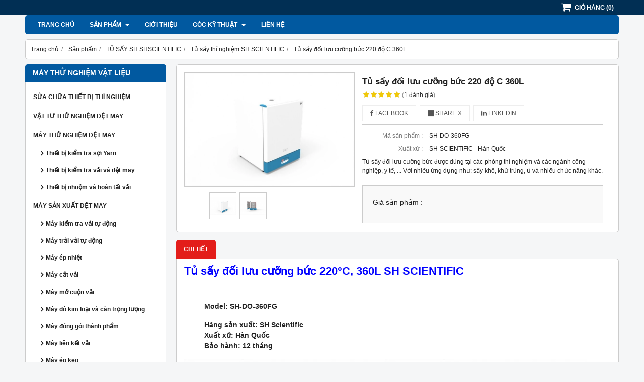

--- FILE ---
content_type: text/html; charset=utf-8
request_url: https://3bscitech.vn/tu-say-doi-luu-cuong-buc-han-quoc-sh-scientific-220-do-c-sh-do-360fg-885747.html
body_size: 14320
content:
<!DOCTYPE html PUBLIC "-//W3C//DTD XHTML 1.0 Transitional//EN" "http://www.w3.org/TR/xhtml1/DTD/xhtml1-transitional.dtd"><html lang="vi" xmlns="http://www.w3.org/1999/xhtml"><head xml:lang="vi" xmlns:fb="http://ogp.me/ns/fb#" lang="vi">
    <meta charset="utf-8" />
    <meta http-equiv="content-type" content="text/html; charset=UTF-8" />
    <meta name="content-language" content="vi" />
    <meta http-equiv="X-UA-Compatible" content="IE=edge" />
    <link rel="shortcut icon" href="https://cdn.gianhangvn.com/image/favicon.png" />
    <meta name="robots" content="index, follow" />
    <meta name="robots" content="noodp, noydir" />
    <meta name="googlebot" content="index, follow" />
    <meta name="msnbot" content="index, follow" />
    <meta name="revisit-after" content="1 days" />
    <meta name="copyright" content="Copyright 2025" />
    <!-- Global site tag (gtag.js) - Google Analytics -->
    <script async src="https://www.googletagmanager.com/gtag/js?id=UA-70121611-2"></script>
    <script>
        window.dataLayer = window.dataLayer || [];
        function gtag() { dataLayer.push(arguments); }
        gtag('js', new Date());
        gtag('config', 'UA-70121611-2');
    </script>
    <title>Tủ sấy tuần hoàn khí nóng Hàn Quốc - SH SCIENTIFIC 220 độ C SH-DO-360FG</title>
    <meta name="description" content="Tủ sấy tuần hoàn khí nóng Hàn Quốc - SH SCIENTIFIC 220 độ C 
Hãng sản xuất: SH Scientific
Model: SH-DO-360FG
Xuất xứ: Hàn Quốc" />
    <meta property="og:type" content="product" />
    <meta property="og:title" content="Tủ sấy tuần hoàn khí nóng Hàn Quốc - SH SCIENTIFIC 220 độ C SH-DO-360FG" />
    <meta property="og:description" content="Tủ sấy tuần hoàn khí nóng Hàn Quốc - SH SCIENTIFIC 220 độ C 
Hãng sản xuất: SH Scientific
Model: SH-DO-360FG
Xuất xứ: Hàn Quốc" />
    <meta property="og:url" content="https://3bscitech.vn/tu-say-doi-luu-cuong-buc-han-quoc-sh-scientific-220-do-c-sh-do-360fg-885747.html" />
    <meta property="og:image" content="https://drive.gianhangvn.com/image/tu-say-doi-luu-cuong-buc-han-quoc-sh-scientific-220-do-c-sh-do-360fg-842059j3833.jpg" />
    <meta property="og:image:type" content="image/jpg" />
    <meta property="og:image:width" content="800" />
    <meta property="og:image:height" content="420" />
    <meta property="og:image:alt" content="Tủ sấy tuần hoàn khí nóng Hàn Quốc - SH SCIENTIFIC 220 độ C SH-DO-360FG" />
    <link rel="canonical" href="https://3bscitech.vn/tu-say-doi-luu-cuong-buc-han-quoc-sh-scientific-220-do-c-sh-do-360fg-885747.html" />
    <meta name="viewport" content="width=device-width, initial-scale=1" />
    <link rel="stylesheet" href="https://cloud.gianhangvn.com/css/common.min.css?v19">
    <link rel="stylesheet" href="https://cloud.gianhangvn.com/templates/0015/skin01/css/style.css">

</head>
<body>
    
    <section class="top group">
        <div class="container group">
                    <div class="top-right">
            <div class="cart">
                <a href="https://3bscitech.vn/gio-hang.html">
                    <span class="icon"><em class="fa fa-shopping-cart"></em></span>
                    <span class="title-cart"><span data-lang="master_shopping">Giỏ hàng</span> (<span data-field="number">0</span>)</span>
                </a>
            </div>
        </div>

        </div>
    </section>
    <section class="header group">
        <div class="container group">
            
        </div>
    </section>
    <section class="menu group">
        <div class="container group">
            <a href="javascript:void(0);" class="navbar-toggle" data-toggle="collapse" data-target="#nav-menu-top"><span class="fa fa-bars"></span></a>
    <div class="navbar-collapse collapse" id="nav-menu-top">
        <ul class="nav navbar-nav">
                    <li>
                            <a href="/" title="Trang chủ">Trang chủ</a>
                        </li><li>
                            <a href="/san-pham.html" title="Sản phẩm">Sản phẩm <span class="caret"></span></a>
                <ul class="dropdown-menu">
                    <li>
                            <a href="/vat-tu-thu-nghiem-det-may-429945s.html" title="VẬT TƯ THỬ NGHIỆM DỆT MAY">VẬT TƯ THỬ NGHIỆM DỆT MAY</a>
                        </li><li>
                            <a href="/thiet-bi-thi-nghiem-nganh-det-may-336548s.html" title="MÁY THỬ NGHIỆM DỆT MAY">MÁY THỬ NGHIỆM DỆT MAY <span class="caret"></span></a>
                <ul class="dropdown-menu">
                    <li>
                            <a href="/thiet-bi-kiem-tra-soi-yarn-337852s.html" title="Thiết bị kiểm tra sợi Yarn">Thiết bị kiểm tra sợi Yarn</a>
                        </li><li>
                            <a href="/thiet-bi-kiem-tra-vai-fabric-va-nganh-det-may-338097s.html" title="Thiết bị kiểm tra vải và dệt may">Thiết bị kiểm tra vải và dệt may</a>
                        </li><li>
                            <a href="/thiet-bi-thi-nghiem-nhuom-va-hoan-tat-420182s.html" title="Thiết bị nhuộm và hoàn tất vải">Thiết bị nhuộm và hoàn tất vải</a>
                        </li>
                </ul>
                        </li><li>
                            <a href="/may-san-xuat-det-may-516051s.html" title="MÁY SẢN XUẤT DỆT MAY">MÁY SẢN XUẤT DỆT MAY <span class="caret"></span></a>
                <ul class="dropdown-menu">
                    <li>
                            <a href="/may-kiem-tra-vai-tu-dong-516064s.html" title="Máy kiểm tra vải tự động">Máy kiểm tra vải tự động</a>
                        </li><li>
                            <a href="/may-trai-vai-tu-dong-516148s.html" title="Máy trải vải tự động">Máy trải vải tự động</a>
                        </li><li>
                            <a href="/may-ep-nhiet-516149s.html" title="Máy ép nhiệt">Máy ép nhiệt</a>
                        </li><li>
                            <a href="/may-cat-vai-516150s.html" title="Máy cắt vải">Máy cắt vải</a>
                        </li><li>
                            <a href="/may-ep-keo-516633s.html" title="Máy mở cuộn vải">Máy mở cuộn vải</a>
                        </li><li>
                            <a href="/may-do-kim-loai-va-can-trong-luong-516634s.html" title="Máy dò kim loại và cân trọng lượng">Máy dò kim loại và cân trọng lượng</a>
                        </li><li>
                            <a href="/may-dong-goi-thanh-pham-516635s.html" title="Máy đóng gói thành phẩm">Máy đóng gói thành phẩm</a>
                        </li><li>
                            <a href="/may-lien-ket-vai-516636s.html" title="Máy liên kết vải">Máy liên kết vải</a>
                        </li><li>
                            <a href="/may-ep-keo-osima-516637s.html" title="Máy ép keo">Máy ép keo</a>
                        </li>
                </ul>
                        </li><li>
                            <a href="/thiet-bi-thi-nghiem-vai-dia-nhua-cao-su-320702s.html" title="MÁY THỬ NGHIỆM NHỰA-CAO SU">MÁY THỬ NGHIỆM NHỰA-CAO SU</a>
                        </li><li>
                            <a href="/thiet-bi-kiem-tra-nganh-da-giay-516739s.html" title="THIẾT BỊ KIỂM TRA NGÀNH DA GIẦY">THIẾT BỊ KIỂM TRA NGÀNH DA GIẦY</a>
                        </li><li>
                            <a href="/lo-nung-samheung-sh-scientifc-329052s.html" title="LÒ NUNG SH SCIENTIFIC">LÒ NUNG SH SCIENTIFIC <span class="caret"></span></a>
                <ul class="dropdown-menu">
                    <li>
                            <a href="/lo-nung-1050-c-sh-scientific-han-quoc-gia-tot-bao-hanh-24-thang-394153s.html" title="Lò nung 1050°C SH SCIENTIFIC">Lò nung 1050°C SH SCIENTIFIC</a>
                        </li><li>
                            <a href="/lo-nung-samheung-1200-c-sh-scientific-han-quoc-329062s.html" title="Lò nung 1200°C SH SCIENTIFIC">Lò nung 1200°C SH SCIENTIFIC</a>
                        </li><li>
                            <a href="/lo-nung-samheung-1500-c-sh-scientific-han-quoc-329063s.html" title="Lò nung 1500°C SH SCIENTIFIC">Lò nung 1500°C SH SCIENTIFIC</a>
                        </li><li>
                            <a href="/lo-nung-samheung-1800-c-sh-scientific-han-quoc-329064s.html" title="Lò nung 1800°C SH SCIENTIFIC">Lò nung 1800°C SH SCIENTIFIC</a>
                        </li>
                </ul>
                        </li><li>
                            <a href="/tu-say-samheung-sh-scientific-han-quoc-318641s.html" title="TỦ SẤY SH SHSCIENTIFIC">TỦ SẤY SH SHSCIENTIFIC <span class="caret"></span></a>
                <ul class="dropdown-menu">
                    <li>
                            <a href="/tu-say-thi-nghiem-samheung-han-quoc-sh-scientific-318642s.html" title="Tủ sấy thí nghiệm SH SCIENTIFIC">Tủ sấy thí nghiệm SH SCIENTIFIC</a>
                        </li><li>
                            <a href="/tu-say-cong-nghiep-han-quoc-samheung-sh-scientific-318643s.html" title="Tủ sấy công nghiệp SH SCIENTIFIC">Tủ sấy công nghiệp SH SCIENTIFIC</a>
                        </li><li>
                            <a href="/tu-say-phong-sach-han-quoc-samheung-330081s.html" title="Tủ sấy phòng sạch SH SCIENTIFIC">Tủ sấy phòng sạch SH SCIENTIFIC</a>
                        </li><li>
                            <a href="/tu-say-chan-khong-han-quoc-samheung-sh-scientific-393573s.html" title="Tủ sấy chân không SH SCIENTIFIC">Tủ sấy chân không SH SCIENTIFIC</a>
                        </li>
                </ul>
                        </li><li>
                            <a href="/tu-thu-nghiem-moi-truong-sh-scientific-han-quoc-319210s.html" title="TỦ MÔI TRƯỜNG SH SCIENTIFIC">TỦ MÔI TRƯỜNG SH SCIENTIFIC <span class="caret"></span></a>
                <ul class="dropdown-menu">
                    <li>
                            <a href="/tu-thu-nghiem-nhiet-do-sh-scientific-han-quoc-cong-nghiep-394190s.html" title="Tủ thử nhiệt độ SH SCIENTIFIC">Tủ thử nhiệt độ SH SCIENTIFIC</a>
                        </li><li>
                            <a href="/tu-vi-khi-hau-tu-moi-truong-thu-nghiem-nhiet-do-do-am-sh-scientific-394191s.html" title="Tủ vi khí hậu SH SCIENTIFIC">Tủ vi khí hậu SH SCIENTIFIC</a>
                        </li>
                </ul>
                        </li>
                </ul>
                        </li><li>
                            <a href="/gioi-thieu-64501n.html" title="Giới thiệu">Giới thiệu</a>
                        </li><li>
                            <a href="/goc-ky-thuat-kiem-tra-vat-lieu-sat-thep-kim-loai-vai-garment-det-may-soi-n-368906t.html" title="GÓC KỸ THUẬT">GÓC KỸ THUẬT <span class="caret"></span></a>
                <ul class="dropdown-menu">
                    <li>
                            <a href="/thi-nghiem-vat-lieu-368907t.html" title="Thí nghiệm vật liệu">Thí nghiệm vật liệu</a>
                        </li><li>
                            <a href="/thi-nghiem-thiet-bi-vat-lieu-368908t.html" title="Thiết bị vật liệu">Thiết bị vật liệu</a>
                        </li>
                </ul>
                        </li><li>
                            <a href="/lien-he.html" title="Liên hệ">Liên hệ</a>
                        </li>
                </ul>
    </div>
    <div class="search-box" data-url="https://3bscitech.vn/search/">
        <input type="text" class="text-search" maxlength="100" placeholder="Tìm kiếm..." data-field="keyword" data-required="1" data-min="2" data-lang="master_search" />
        <button type="button" class="btn btn-search"><i class="fa fa-search"></i></button>
    </div>
        </div>
    </section>
    <section class="pathpage group">
        <div class="container group">
                    <ol class="breadcrumb" itemscope itemtype="https://schema.org/BreadcrumbList">
            <li itemprop="itemListElement" itemscope itemtype="https://schema.org/ListItem">
                    <a title="Trang chủ" itemtype="https://schema.org/Thing" itemprop="item" href="/"><span itemprop="name"><span data-lang='bc_home'>Trang chủ</span></span></a>
                    <meta itemprop="position" content="1">
                </li><li itemprop="itemListElement" itemscope itemtype="https://schema.org/ListItem">
                    <a title="Sản phẩm" itemtype="https://schema.org/Thing" itemprop="item" href="/san-pham.html"><span itemprop="name">Sản phẩm</span></a>
                    <meta itemprop="position" content="2">
                </li><li itemprop="itemListElement" itemscope itemtype="https://schema.org/ListItem">
                    <a title="TỦ SẤY SH SHSCIENTIFIC" itemtype="https://schema.org/Thing" itemprop="item" href="/tu-say-samheung-sh-scientific-han-quoc-318641s.html"><span itemprop="name">TỦ SẤY SH SHSCIENTIFIC</span></a>
                    <meta itemprop="position" content="3">
                </li><li itemprop="itemListElement" itemscope itemtype="https://schema.org/ListItem">
                    <a title="Tủ sấy thí nghiệm SH SCIENTIFIC" itemtype="https://schema.org/Thing" itemprop="item" href="/tu-say-thi-nghiem-samheung-han-quoc-sh-scientific-318642s.html"><span itemprop="name">Tủ sấy thí nghiệm SH SCIENTIFIC</span></a>
                    <meta itemprop="position" content="4">
                </li><li itemprop="itemListElement" itemscope itemtype="https://schema.org/ListItem">
                    <a title="Tủ sấy đối lưu cưỡng bức 220 độ C 360L" itemtype="https://schema.org/Thing" itemprop="item" href="https://3bscitech.vn/tu-say-doi-luu-cuong-buc-han-quoc-sh-scientific-220-do-c-sh-do-360fg-885747.html"><span itemprop="name">Tủ sấy đối lưu cưỡng bức 220 độ C 360L</span></a>
                    <meta itemprop="position" content="5">
                </li>
        </ol>

        </div>
    </section>
    <section class="main group">
        <div class="container group">
            <div class="row">
                <div class="col-lg-3 col-left"><div class="box box-left">
        <div class="box-header collapse-title">
            <p class="box-title">Máy thử nghiệm vật liệu</p>
        </div>
        <div class="box-content group collapse-content">
            <ul class="nav vertical-menu has-block">
                        <li>
                                <a href="/dich-vu-sua-chua-thiet-bi-thi-nghiem-376467s.html" title="SỬA CHỮA THIẾT BỊ THÍ NGHIỆM">SỬA CHỮA THIẾT BỊ THÍ NGHIỆM</a>
                            </li><li>
                                <a href="/vat-tu-thu-nghiem-det-may-429945s.html" title="VẬT TƯ THỬ NGHIỆM DỆT MAY">VẬT TƯ THỬ NGHIỆM DỆT MAY</a>
                            </li><li>
                                <a href="/thiet-bi-thi-nghiem-nganh-det-may-336548s.html" title="MÁY THỬ NGHIỆM DỆT MAY">MÁY THỬ NGHIỆM DỆT MAY <span class="caret"></span></a>
                    <ul class="dropdown-menu">
                        <li>
                                <a href="/thiet-bi-kiem-tra-soi-yarn-337852s.html" title="Thiết bị kiểm tra sợi Yarn">Thiết bị kiểm tra sợi Yarn</a>
                            </li><li>
                                <a href="/thiet-bi-kiem-tra-vai-fabric-va-nganh-det-may-338097s.html" title="Thiết bị kiểm tra vải và dệt may">Thiết bị kiểm tra vải và dệt may</a>
                            </li><li>
                                <a href="/thiet-bi-thi-nghiem-nhuom-va-hoan-tat-420182s.html" title="Thiết bị nhuộm và hoàn tất vải">Thiết bị nhuộm và hoàn tất vải</a>
                            </li>
                    </ul>
                            </li><li>
                                <a href="/may-san-xuat-det-may-516051s.html" title="MÁY SẢN XUẤT DỆT MAY">MÁY SẢN XUẤT DỆT MAY <span class="caret"></span></a>
                    <ul class="dropdown-menu">
                        <li>
                                <a href="/may-kiem-tra-vai-tu-dong-516064s.html" title="Máy kiểm tra vải tự động">Máy kiểm tra vải tự động</a>
                            </li><li>
                                <a href="/may-trai-vai-tu-dong-516148s.html" title="Máy trải vải tự động">Máy trải vải tự động</a>
                            </li><li>
                                <a href="/may-ep-nhiet-516149s.html" title="Máy ép nhiệt">Máy ép nhiệt</a>
                            </li><li>
                                <a href="/may-cat-vai-516150s.html" title="Máy cắt vải">Máy cắt vải</a>
                            </li><li>
                                <a href="/may-ep-keo-516633s.html" title="Máy mở cuộn vải">Máy mở cuộn vải</a>
                            </li><li>
                                <a href="/may-do-kim-loai-va-can-trong-luong-516634s.html" title="Máy dò kim loại và cân trọng lượng">Máy dò kim loại và cân trọng lượng</a>
                            </li><li>
                                <a href="/may-dong-goi-thanh-pham-516635s.html" title="Máy đóng gói thành phẩm">Máy đóng gói thành phẩm</a>
                            </li><li>
                                <a href="/may-lien-ket-vai-516636s.html" title="Máy liên kết vải">Máy liên kết vải</a>
                            </li><li>
                                <a href="/may-ep-keo-osima-516637s.html" title="Máy ép keo">Máy ép keo</a>
                            </li>
                    </ul>
                            </li><li>
                                <a href="/thiet-bi-thi-nghiem-vai-dia-nhua-cao-su-320702s.html" title="MÁY THỬ NGHIỆM NHỰA-CAO SU">MÁY THỬ NGHIỆM NHỰA-CAO SU</a>
                            </li><li>
                                <a href="/thiet-bi-kiem-tra-nganh-da-giay-516739s.html" title="THIẾT BỊ KIỂM TRA NGÀNH DA GIẦY">THIẾT BỊ KIỂM TRA NGÀNH DA GIẦY</a>
                            </li><li>
                                <a href="/lo-nung-samheung-sh-scientifc-329052s.html" title="LÒ NUNG SH SCIENTIFIC">LÒ NUNG SH SCIENTIFIC</a>
                            </li><li>
                                <a href="/tu-say-samheung-sh-scientific-han-quoc-318641s.html" title="TỦ SẤY SH SHSCIENTIFIC">TỦ SẤY SH SHSCIENTIFIC</a>
                            </li><li>
                                <a href="/tu-thu-nghiem-moi-truong-sh-scientific-han-quoc-319210s.html" title="TỦ MÔI TRƯỜNG SH SCIENTIFIC">TỦ MÔI TRƯỜNG SH SCIENTIFIC</a>
                            </li><li>
                                <a href="/may-thu-nghiem-vai-khau-trang-y-te-448791s.html" title="MÁY THỬ NGHIỆM VẢI KHẨU TRANG Y TẾ">MÁY THỬ NGHIỆM VẢI KHẨU TRANG Y TẾ</a>
                            </li>
                    </ul>
        </div>
    </div><div class="box box-left">
        <div class="box-header collapse-title">
            <p class="box-title">Phòng Kinh doanh</p>
        </div>
        <div class="box-content group is-padding collapse-content">
                                <div class="support-online">
                        <img class="img-responsive lazyload" alt="Mr. Ba - 0948.27.99.88" data-src="https://drive.gianhangvn.com/image/zalo.png" />
                        <p class="online-text">Mr. Ba - 0948.27.99.88</p>
                    </div>

        </div>
    </div><div class="box box-left">
        <div class="box-header collapse-title">
            <p class="box-title">Tin tức nổi bật</p>
        </div>
        <div class="box-content group collapse-content">
            <div class="block group">
                    <div class="block-img">
                        <a href="/cach-lua-chon-may-keo-nen-van-nang-thi-nghiem-64223u.html" title="Cách lựa chọn máy kéo nén vạn năng thí nghiệm"><img class="img-default lazyload" alt="Cách lựa chọn máy kéo nén vạn năng thí nghiệm" data-src="https://drive.gianhangvn.com/image/cach-lua-chon-may-keo-nen-van-nang-thi-nghiem-445781j3833x3.jpg" /></a>
                    </div>
                    <div class="block-caption">
                        <h5 class="block-title"><a href="/cach-lua-chon-may-keo-nen-van-nang-thi-nghiem-64223u.html" title="Cách lựa chọn máy kéo nén vạn năng thí nghiệm">Cách lựa chọn máy kéo nén vạn năng thí nghiệm</a></h5>
                    </div>
                </div><div class="block group">
                    <div class="block-img">
                        <a href="/cach-lua-chon-may-do-chi-so-chay-mfi-64222u.html" title="Nguyên tắc khi lựa chọn máy đo chỉ số chảy MFI"><img class="img-default lazyload" alt="Nguyên tắc khi lựa chọn máy đo chỉ số chảy MFI" data-src="https://drive.gianhangvn.com/image/cach-lua-chon-may-do-chi-so-chay-mfi-428818j3833x3.jpg" /></a>
                    </div>
                    <div class="block-caption">
                        <h5 class="block-title"><a href="/cach-lua-chon-may-do-chi-so-chay-mfi-64222u.html" title="Nguyên tắc khi lựa chọn máy đo chỉ số chảy MFI">Nguyên tắc khi lựa chọn máy đo chỉ số chảy MFI</a></h5>
                    </div>
                </div><div class="block group">
                    <div class="block-img">
                        <a href="/thi-nghiem-xac-dinh-do-ben-keo-dut-va-do-gian-dut-bang-vai-62734u.html" title="Thí nghiệm xác định độ bền kéo đứt và độ giãn đứt băng vải"><img class="img-default lazyload" alt="Thí nghiệm xác định độ bền kéo đứt và độ giãn đứt băng vải" data-src="https://drive.gianhangvn.com/image/thi-nghiem-xac-dinh-do-ben-keo-dut-va-do-gian-dut-bang-vai-906894j3833x3.jpg" /></a>
                    </div>
                    <div class="block-caption">
                        <h5 class="block-title"><a href="/thi-nghiem-xac-dinh-do-ben-keo-dut-va-do-gian-dut-bang-vai-62734u.html" title="Thí nghiệm xác định độ bền kéo đứt và độ giãn đứt băng vải">Thí nghiệm xác định độ bền kéo đứt và độ giãn đứt băng vải</a></h5>
                    </div>
                </div><div class="block group">
                    <div class="block-img">
                        <a href="/thi-nghiem-xac-dinh-do-ben-xe-cua-vai-fabric-det-may-62732u.html" title="Thí nghiệm xác định độ bền xé của vải fabric dệt may"><img class="img-default lazyload" alt="Thí nghiệm xác định độ bền xé của vải fabric dệt may" data-src="https://drive.gianhangvn.com/image/thi-nghiem-xac-dinh-do-ben-xe-cua-vai-fabric-det-may-906885j3833x3.jpg" /></a>
                    </div>
                    <div class="block-caption">
                        <h5 class="block-title"><a href="/thi-nghiem-xac-dinh-do-ben-xe-cua-vai-fabric-det-may-62732u.html" title="Thí nghiệm xác định độ bền xé của vải fabric dệt may">Thí nghiệm xác định độ bền xé của vải fabric dệt may</a></h5>
                    </div>
                </div><div class="block group">
                    <div class="block-img">
                        <a href="/thi-nghiem-danh-gia-do-xo-long-va-von-ket-pilling-ici-cua-vai-fabric-59109u.html" title="Thí nghiệm đánh giá độ xổ lông và vón kết PILLING ICI của vải Fabric"><img class="img-default lazyload" alt="Thí nghiệm đánh giá độ xổ lông và vón kết PILLING ICI của vải Fabric" data-src="https://drive.gianhangvn.com/image/thi-nghiem-danh-gia-do-xo-long-va-von-ket-pilling-ici-cua-vai-fabric-793245j3833x3.jpg" /></a>
                    </div>
                    <div class="block-caption">
                        <h5 class="block-title"><a href="/thi-nghiem-danh-gia-do-xo-long-va-von-ket-pilling-ici-cua-vai-fabric-59109u.html" title="Thí nghiệm đánh giá độ xổ lông và vón kết PILLING ICI của vải Fabric">Thí nghiệm đánh giá độ xổ lông và vón kết PILLING ICI của vải Fabric</a></h5>
                    </div>
                </div><div class="block group">
                    <div class="block-img">
                        <a href="/thi-nghiem-keo-thep-kiem-tra-do-ben-thep-dung-may-keo-thep-56798u.html" title="Thí nghiệm kéo thép kiểm tra độ bền thép dùng máy kéo thép"><img class="img-default lazyload" alt="Thí nghiệm kéo thép kiểm tra độ bền thép dùng máy kéo thép" data-src="https://drive.gianhangvn.com/image/thi-nghiem-keo-thep-kiem-tra-do-ben-thep-dung-may-keo-thep-750277j3833x3.jpg" /></a>
                    </div>
                    <div class="block-caption">
                        <h5 class="block-title"><a href="/thi-nghiem-keo-thep-kiem-tra-do-ben-thep-dung-may-keo-thep-56798u.html" title="Thí nghiệm kéo thép kiểm tra độ bền thép dùng máy kéo thép">Thí nghiệm kéo thép kiểm tra độ bền thép dùng máy kéo thép</a></h5>
                    </div>
                </div>
        </div>
    </div><div class="box box-left">
        <div class="box-header collapse-title">
            <p class="box-title">Liên kết website</p>
        </div>
        <div class="box-content group is-padding collapse-content">
                <ul class="list-group">
                                                <li><a class="arrow" href="http://3bscitech.com.vn" title="3B SCITECH" target="_blank" rel="dofollow">3B SCITECH</a></li>
                            <li><a class="arrow" href="http://wance.vn" title="WANCE" target="_blank" rel="dofollow">WANCE</a></li>

                </ul>
        </div>
    </div><div class="box box-left">
        <div class="box-header collapse-title">
            <p class="box-title">Thống kê</p>
        </div>
        <div class="box-content group is-padding collapse-content">
            <ul class="list-group statistic">
                <li id="statistic-online">
                    <span class="statistic-text" data-lang="md_statistic_online">Đang online</span>
                    <span class="statistic-number" data-field="onlinetraffics">0</span>
                </li>
                <li id="statistic-today">
                    <span class="statistic-text today" data-lang="md_statistic_today">Hôm nay</span>
                    <span class="statistic-number" data-field="todaytraffics">0</span>
                </li>
                <li id="statistic-yesterday">
                    <span class="statistic-text yesterday" data-lang="md_statistic_yesterday">Hôm qua</span>
                    <span class="statistic-number" data-field="yesterdaytraffics">0</span>
                </li>
                <li id="statistic-week">
                    <span class="statistic-text week" data-lang="md_statistic_week">Trong tuần</span>
                    <span class="statistic-number" data-field="weektraffics">0</span>
                </li>
                <li id="statistic-month">
                    <span class="statistic-text month" data-lang="md_statistic_month">Trong tháng</span>
                    <span class="statistic-number" data-field="monthtraffics">0</span>
                </li>
                <li id="statistic-sum">
                    <span class="statistic-text total" data-lang="md_statistic_sum">Tổng cộng</span>
                    <span class="statistic-number" data-field="totaltraffics">0</span>
                </li>
            </ul>
        </div>
    </div></div>
                <div class="col-lg-9 col-right">
                    <div class="primary-product group">
        <div class="col col-product-slider">
                <div class="image-block">
                    <a data-fancybox="gallery" data-caption="" title="Tủ sấy đối lưu cưỡng bức 220 độ C 360L" href="https://drive.gianhangvn.com/image/sh-do-54fge-842059j3833.jpg"><img data-toggle="magnify" class="img-fullwidth" alt="Tủ sấy đối lưu cưỡng bức 220 độ C 360L" src="https://drive.gianhangvn.com/image/sh-do-54fge-842059j3833.jpg" /></a>
                </div>
                <div class="thumb-list">
                    <div class="owl-carousel owl-theme slider-product" data-target=".image-block">
                        <div class="item" data-href="https://drive.gianhangvn.com/image/sh-do-54fge-842059j3833.jpg"><img class="img-fullwidth lazyload" alt="Tủ sấy đối lưu cưỡng bức 220 độ C 360L" data-src="https://drive.gianhangvn.com/image/sh-do-54fge-842059j3833x3.jpg" /></div><div class="item" data-href="https://drive.gianhangvn.com/image/sh-do-54fge-2-842060j3833.jpg"><img class="img-fullwidth lazyload" alt="Tủ sấy đối lưu cưỡng bức 220 độ C 360L" data-src="https://drive.gianhangvn.com/image/sh-do-54fge-2-842060j3833x3.jpg" /></div>
                    </div>
                </div>
        </div>
        <div class="col col-product-detail">
            <h1 class="product-name">Tủ sấy đối lưu cưỡng bức 220 độ C 360L</h1>
            <p class="rating">
                <span class="rating-box">
                    <i class="star"></i><i class="star"></i><i class="star"></i><i class="star"></i><i class="star"></i>
                    <span style="width:100.0%"><i class="star"></i><i class="star"></i><i class="star"></i><i class="star"></i><i class="star"></i></span>
                </span>
                <span class="rating-value">(<a class="linkscroll" href="#reviewcontent">1 <span data-lang="detailproduct_review_label">đánh giá</span></a>)</span>
            </p>
    <div class="social-sharing" data-name="Tủ sấy đối lưu cưỡng bức 220 độ C 360L" data-url="https://3bscitech.vn/tu-say-doi-luu-cuong-buc-han-quoc-sh-scientific-220-do-c-sh-do-360fg-885747.html">
        <a class="btn btn-facebook" data-type="facebook" href="javascript:void(0)"><i class="fa fa-facebook"></i> Facebook</a>
        <a class="btn btn-twitter" data-type="twitter" href="javascript:void(0)"><i class="fa fa-twitter"></i> Share X</a>
        <a class="btn btn-linkedin" data-type="linkedin" href="javascript:void(0)"><i class="fa fa-linkedin"></i> Linkedin</a>
    </div>
                <p class="product-row">
                    <label data-lang="detailproduct_idproduct">Mã sản phẩm :</label>
                    <span>SH-DO-360FG</span>
                </p>
                <p class="product-row">
                    <label data-lang="detailproduct_production">Xuất xứ :</label>
                    <span>SH-SCIENTIFIC - Hàn Quốc</span>
                </p>
            <div class="product-row detail-content">Tủ sấy đối lưu cưỡng bức được dùng tại các phòng thí nghiệm và các ngành công nghiệp, y tế, ... Với nhiều ứng dụng như: sấy khô, khử trùng, ủ và nhiều chức năng khác.</div>
            <div class="product-buy" id="form-product" data-id="885747" data-value="-1" data-url="https://3bscitech.vn/gio-hang.html">
                <p class="product-row">
                    <label data-lang="detailproduct_price">Giá sản phẩm :</label>
                            <span class="product-price"></span>
                </p>
            </div>
        </div>
    </div>
    <div class="second-product group">
        <ul class="tabs group">
            <li class="active"><a role="tab" data-toggle="tab" href="#tabC01">Chi tiết</a></li>
        </ul>
        <div class="tab-content">
            <div role="tabpanel" class="tab-pane active" id="tabC01">
                    <div class="detail-content"><h2 style="font-family: Arial, Helvetica, sans-serif; font-size: 12px; line-height: 18px;"><span style="color: rgb(0, 0, 255);"><span style="font-size: 22px;"><span style="font-family: arial, helvetica, sans-serif;"><strong>Tủ sấy đối lưu cưỡng bức 220</strong></span><strong>&deg;C,</strong></span></span><span style="color: rgb(0, 0, 255);"><span style="font-size: 22px;"><span style="font-family: arial, helvetica, sans-serif;"><strong>&nbsp;360L SH SCIENTIFIC</strong></span></span></span></h2>

<p style="font-family: Arial, Helvetica, sans-serif; font-size: 12px; line-height: 18px;">&nbsp;</p>

<h3 style="margin-left: 40px;"><strong><span style="font-family:arial,helvetica,sans-serif;"><span style="font-size:14px;">Model:&nbsp;SH-DO-360FG</span></span></strong></h3>

<p style="margin-left: 40px;"><strong><span style="font-family:arial,helvetica,sans-serif;"><span style="font-size:14px;">Hãng sản xuất: SH Scientific<br style="color: rgb(74, 74, 74); font-family: Roboto, sans-serif; font-size: 16px; box-sizing: border-box;" />
Xuất xứ:&nbsp;Hàn Quốc<br style="color: rgb(74, 74, 74); font-family: Roboto, sans-serif; font-size: 16px; box-sizing: border-box;" />
Bảo hành: 12 tháng</span></span></strong></p>

<p style="font-family: Arial, Helvetica, sans-serif; font-size: 12px; line-height: 18px;"><img  alt="Tủ sấy đối lưu cưỡng bức Hàn Quốc - SH SCIENTIFIC 220 độ C SH-DO-360FG" src="[data-uri]" style="width: 400px;" class="lazyload" data-src="https://drive.gianhangvn.com/image/sh-do-54fge_-842059j3833.jpg"/><img  alt="Tủ sấy đối lưu cưỡng bức Hàn Quốc - SH SCIENTIFIC 220 độ C SH-DO-360FG" src="[data-uri]" style="width: 400px;" class="lazyload" data-src="https://drive.gianhangvn.com/image/sh-do-54fge_2-842060j3833.jpg"/></p>

<p style="font-family: Arial, Helvetica, sans-serif; font-size: 12px; line-height: 18px;">&nbsp;</p>

<h3 style="font-family: Arial, Helvetica, sans-serif; font-size: 12px; line-height: 18px;"><span style="font-size:14px;"><span style="font-family: arial, helvetica, sans-serif;"><span style="margin: 0px; padding: 0px;"><span style="margin: 0px; padding: 0px;"><span style="margin: 0px; padding: 0px;"><span style="margin: 0px; padding: 0px;"><strong style="margin: 0px; padding: 0px;">Tủ sấy đối lưu cưỡng bức 220 độ C 360L:&nbsp;</strong></span></span></span></span></span></span></h3>

<p style="font-family: Arial, Helvetica, sans-serif; font-size: 12px; line-height: 18px;">​</p>

<ul>
	<li style="margin-left: 40px; font-family: Arial, Helvetica, sans-serif; font-size: 12px; line-height: 18px;"><span style="font-family: arial, helvetica, sans-serif;"><span style="margin: 0px; padding: 0px; font-size: 14px;"><span style="margin: 0px; padding: 0px;">Tốc độ trao đổi khí và độ mở của khe thông gió có thể được điều khiển tự động&nbsp;</span></span></span><span style="font-size: 14px; font-family: arial, helvetica, sans-serif;">thông qua điều khiển bộ vi x</span><span style="font-size: 14px; font-family: arial, helvetica, sans-serif;">ử lý PID với màn cảm ứng kỹ thuật số. Điều này là&nbsp;</span><span style="font-size: 14px; font-family: arial, helvetica, sans-serif;">yếu tố quan trọng giúp tốc độ sấy diễn ra nhanh hơn và giúp quá trình tiết kiệm thời gian hơn.</span></li>
</ul>

<p style="margin-left: 40px; line-height: 18px;">&nbsp;</p>

<ul>
	<li style="margin-left: 40px; font-family: Arial, Helvetica, sans-serif; font-size: 12px; line-height: 18px;"><span style="font-size: 14px; font-family: arial, helvetica, sans-serif;">Tủ sấy bình thường có thể xảy ra các vấn đề rắc rối như buồng biến dạng do quá nhiệt.</span></li>
</ul>

<p style="margin-left: 40px; line-height: 18px;">&nbsp;</p>

<ul>
	<li style="margin-left: 40px; font-family: Arial, Helvetica, sans-serif; font-size: 12px; line-height: 18px;"><span style="font-size: 14px; font-family: arial, helvetica, sans-serif;">Modern này đã giải quyết các vấn đề về an toàn về nhiệt và các tai nạn khác trong quá trình sử dụng</span></li>
</ul>

<p style="margin-left: 40px; line-height: 18px;">&nbsp;</p>

<ul>
	<li style="margin-left: 40px; font-family: Arial, Helvetica, sans-serif; font-size: 12px; line-height: 18px;"><span style="font-size: 14px; font-family: arial, helvetica, sans-serif;">Sử dụng phương pháp làm lạnh Double Case và Air jacket</span></li>
</ul>

<p style="line-height: 18px;">&nbsp;</p>

<p style="font-family: Arial, Helvetica, sans-serif; font-size: 12px; line-height: 18px;">&nbsp;</p>

<h3 style="font-family: Arial, Helvetica, sans-serif; font-size: 12px; line-height: 18px;"><span style="font-size:14px;"><strong style="font-size: 16px; font-family: arial, helvetica, sans-serif; margin: 0px; padding: 0px;"><span style="margin: 0px; padding: 0px;">Tính năng</span></strong><span style="font-family: arial, helvetica, sans-serif;"><span style="margin: 0px; padding: 0px;"><span style="margin: 0px; padding: 0px;"><span style="margin: 0px; padding: 0px;"><span style="margin: 0px; padding: 0px;"><strong style="margin: 0px; padding: 0px;">&nbsp;lý tủ sấy cưỡng bức 220 độ C 360L:&nbsp;&nbsp;&nbsp;</strong>&nbsp;</span></span></span></span></span></span></h3>

<p style="font-family: Arial, Helvetica, sans-serif; font-size: 12px; line-height: 18px;">&nbsp;</p>

<ul style="margin-left: 40px;">
	<li><span style="font-family: arial, helvetica, sans-serif;">Được cấu tạo từ thép không gỉ nên đem lại sự chắc chắn ,tính thẩm mỹ và độ bền&nbsp;<span style="margin: 0px; padding: 0px;"><span style="margin: 0px; padding: 0px;">cao cho tủ sấy Samheung.</span></span></span></li>
</ul>

<p>&nbsp;</p>

<ul style="margin-left: 40px;">
	<li><span style="font-family: arial, helvetica, sans-serif;"><span style="margin: 0px; padding: 0px;"><span style="margin: 0px; padding: 0px;"><span style="margin: 0px; padding: 0px;"><span style="margin: 0px; padding: 0px;">Cửa tủ được trang bị thiết bị khóa an toàn với vòng đệm cao su để làm giảm thiểu&nbsp;<span style="margin: 0px; padding: 0px;"><span style="margin: 0px; padding: 0px;">sự rò rỉ nhiệt ra ngoài và sự mất cân bằng giữa trong buồng tủ và nhiệt độ bên ngoài.&nbsp;D<span style="margin: 0px; padding: 0px;"><span style="margin: 0px; padding: 0px;">o đó tủ sấy Samheung tiết kiệm được năng lượng hơn so với các dòng sản phẩm khác.</span></span></span></span></span></span></span></span></span></li>
</ul>

<p>&nbsp;</p>

<ul style="margin-left: 40px;">
	<li><span style="font-family: arial, helvetica, sans-serif;"><span style="margin: 0px; padding: 0px;"><span style="margin: 0px; padding: 0px;"><span style="margin: 0px; padding: 0px;"><span style="margin: 0px; padding: 0px;"><span style="margin: 0px; padding: 0px;"><span style="margin: 0px; padding: 0px;"><span style="margin: 0px; padding: 0px;"><span style="margin: 0px; padding: 0px;"><span style="margin: 0px; padding: 0px;"><span style="margin: 0px; padding: 0px;">Bảng điều khiển dành cho tủ là một màn cảm ứng điện tử được thiết kế nhỏ gọn,&nbsp;<span style="margin: 0px; padding: 0px;"><span style="margin: 0px; padding: 0px;">đặt ở vị trí thuận lợi nên người sử dụng thao tác một cách đơn giản.</span></span></span></span></span></span></span></span></span></span></span></span></span></li>
</ul>

<p>&nbsp;</p>

<ul style="margin-left: 40px;">
	<li>Hệ thống kiểm soát hai chức năng cho phép nó kiểm soát phạm vi dải nhiệt độ&nbsp;<span style="font-family: arial, helvetica, sans-serif;">và độ chính xác 0.1℃.&nbsp;</span></li>
</ul>

<p>&nbsp;</p>

<ul style="margin-left: 40px;">
	<li><span style="font-family: arial, helvetica, sans-serif;"><span style="margin: 0px; padding: 0px;"><span style="margin: 0px; padding: 0px;">Buồng sấy và khay giá được làm bằng thép không gỉ có độ bền cao, chống oxy h<span style="margin: 0px; padding: 0px;"><span style="margin: 0px; padding: 0px;">óa mạnh với nhiều kích thước khác nhau.</span></span></span></span></span></li>
</ul>

<p><span style="font-family: arial, helvetica, sans-serif;">​</span>&nbsp;</p>

<ul style="margin-left: 40px;">
	<li><span style="font-family: arial, helvetica, sans-serif;"><span style="margin: 0px; padding: 0px;"><span style="margin: 0px; padding: 0px;"><span style="margin: 0px; padding: 0px;"><span style="margin: 0px; padding: 0px;"><span style="margin: 0px; padding: 0px;"><span style="margin: 0px; padding: 0px;">Khay bên trong tủ dễ dàng di chuyển lên xuống để điều chỉnh phù hợp với từng&nbsp;<span style="margin: 0px; padding: 0px;"><span style="margin: 0px; padding: 0px;">kích thước cho từng mẫu sản phẩm.</span></span></span></span></span></span></span></span></span></li>
</ul>

<p>&nbsp;</p>

<ul style="margin-left: 40px;">
	<li><span style="font-family: arial, helvetica, sans-serif;">Chân tủ được thiết kế cố định giúp cho tủ không bị rung lắc khi hoạt động.</span></li>
</ul>

<p>&nbsp;</p>

<ul style="margin-left: 40px;">
	<li><span style="font-family: arial, helvetica, sans-serif;"><span style="margin: 0px; padding: 0px;"><span style="margin: 0px; padding: 0px;"><span style="margin: 0px; padding: 0px;"><span style="margin: 0px; padding: 0px;"><span style="margin: 0px; padding: 0px;"><span style="margin: 0px; padding: 0px;"><span style="margin: 0px; padding: 0px;"><span style="margin: 0px; padding: 0px;"><span style="margin: 0px; padding: 0px;"><span style="margin: 0px; padding: 0px;"><span style="margin: 0px; padding: 0px;"><span style="margin: 0px; padding: 0px;">Các chức năng bảo vệ an toàn cho tủ sấy Samheung đảm bảo sự cố như: thiết bị&nbsp;<span style="margin: 0px; padding: 0px;"><span style="margin: 0px; padding: 0px;">chống rò điện, chức năng tự động reset lại chế độ ban đầu sau khi có sự cố về điện,&nbsp;<span style="margin: 0px; padding: 0px;"><span style="margin: 0px; padding: 0px;">báo động khi cửa tủ mở trong lúc hoạt động.</span></span></span></span></span></span></span></span></span></span></span></span></span></span></span></span></span></li>
</ul>

<p>&nbsp;</p>

<h3 style="font-family: Arial, Helvetica, sans-serif; font-size: 12px; line-height: 18px;">&nbsp;</h3>

<h3 style="font-family: Arial, Helvetica, sans-serif; font-size: 12px; line-height: 18px;"><span style="font-size:14px;"><span style="margin: 0px; padding: 0px;"><strong style="margin: 0px; padding: 0px;">Thông số kỹ thuật tủ sấy đối lưu cưỡng bức </strong></span><span style="font-family: arial, helvetica, sans-serif;"><span style="margin: 0px; padding: 0px;"><span style="margin: 0px; padding: 0px;"><span style="margin: 0px; padding: 0px;"><span style="margin: 0px; padding: 0px;"><strong style="margin: 0px; padding: 0px;">220 độ C 360L</strong></span></span></span></span></span><span style="margin: 0px; padding: 0px;"><strong style="margin: 0px; padding: 0px;">:&nbsp;&nbsp;</strong></span><span style="font-family: arial, helvetica, sans-serif; margin: 0px; padding: 0px;"><span style="margin: 0px; padding: 0px;"><strong style="margin: 0px; padding: 0px;">&nbsp;</strong></span></span></span></h3>

<h2 style="font-family: Arial, Helvetica, sans-serif; font-size: 12px; line-height: 18px;"><span style="font-size: 14px; font-family: arial, helvetica, sans-serif; margin: 0px; padding: 0px;"><span style="margin: 0px; padding: 0px; font-size: 16px;">&nbsp;</span></span></h2>

<div>
<ul>
	<li style="box-sizing: border-box; color: rgb(74, 74, 74); font-family: Roboto, sans-serif; font-size: 16px; margin-left: 40px;">
	<p><span style="font-size:14px;"><span style="font-family:arial,helvetica,sans-serif;">Loại đối lưu: cưỡng bức</span></span></p>
	</li>
	<li style="box-sizing: border-box; color: rgb(74, 74, 74); font-family: Roboto, sans-serif; font-size: 16px; margin-left: 40px;">
	<p><span style="font-size:14px;"><span style="font-family:arial,helvetica,sans-serif;">Dung tích: 360 lít</span></span></p>
	</li>
	<li style="box-sizing: border-box; color: rgb(74, 74, 74); font-family: Roboto, sans-serif; font-size: 16px; margin-left: 40px;">
	<p><span style="font-size:14px;"><span style="font-family:arial,helvetica,sans-serif;">Nhiệt độ sấy: nhiệt độ môi trường +10&deg;C đến 220&deg;C</span></span></p>
	</li>
	<li style="box-sizing: border-box; color: rgb(74, 74, 74); font-family: Roboto, sans-serif; font-size: 16px; margin-left: 40px;">
	<p><span style="font-size:14px;"><span style="font-family:arial,helvetica,sans-serif;">Thời gian cài đặt: 99h 59 phút</span></span></p>
	</li>
	<li style="box-sizing: border-box; color: rgb(74, 74, 74); font-family: Roboto, sans-serif; font-size: 16px; margin-left: 40px;">
	<p><span style="font-size:14px;"><span style="font-family:arial,helvetica,sans-serif;">Bộ điều khiển nhiệt độ và độ ẩm: PID controler, màn hình cảm ứng giúp điều khiển nhiệt độ dễ dàng</span></span></p>
	</li>
	<li style="box-sizing: border-box; color: rgb(74, 74, 74); font-family: Roboto, sans-serif; font-size: 16px; margin-left: 40px;">
	<p><span style="font-size:14px;"><span style="font-family:arial,helvetica,sans-serif;">Công suất: 4000W</span></span></p>
	</li>
	<li style="box-sizing: border-box; color: rgb(74, 74, 74); font-family: Roboto, sans-serif; font-size: 16px; margin-left: 40px;">
	<p><span style="font-size:14px;"><span style="font-family:arial,helvetica,sans-serif;">Kích thước trong (W x D x H): 600&times;600&times;1000 mm</span></span></p>
	</li>
	<li style="box-sizing: border-box; color: rgb(74, 74, 74); font-family: Roboto, sans-serif; font-size: 16px; margin-left: 40px;">
	<p><span style="font-size:14px;"><span style="font-family:arial,helvetica,sans-serif;">Kích thước ngoài (W x D x H): 800&times;900&times;1420(mm)</span></span></p>
	</li>
	<li style="box-sizing: border-box; color: rgb(74, 74, 74); font-family: Roboto, sans-serif; font-size: 16px; margin-left: 40px;">
	<p><span style="font-size:14px;"><span style="font-family:arial,helvetica,sans-serif;">Khối lượng thực: 134 Kg</span></span></p>
	</li>
	<li style="box-sizing: border-box; color: rgb(74, 74, 74); font-family: Roboto, sans-serif; font-size: 16px; margin-left: 40px;">
	<p><span style="font-size:14px;"><span style="font-family:arial,helvetica,sans-serif;">Vật liệu chế tạo bên trong tủ: thép không gỉ</span></span></p>
	</li>
	<li style="box-sizing: border-box; color: rgb(74, 74, 74); font-family: Roboto, sans-serif; font-size: 16px; margin-left: 40px;">
	<p><span style="font-size:14px;"><span style="font-family:arial,helvetica,sans-serif;">Vật liệu chế tạo bên ngoài tủ: Thép tấm sơn tĩnh điện</span></span></p>
	</li>
	<li style="box-sizing: border-box; color: rgb(74, 74, 74); font-family: Roboto, sans-serif; font-size: 16px; margin-left: 40px;">
	<p><span style="font-size:14px;"><span style="font-family:arial,helvetica,sans-serif;">Cung cấp bao gồm: 02 giá đỡ bằng thép không gỉ (Tối đa 31)</span></span></p>
	</li>
</ul>

<p style="box-sizing: border-box; color: rgb(74, 74, 74); font-family: Roboto, sans-serif; font-size: 16px; margin-left: 40px;">&nbsp;</p>

<ul>
	<li style="box-sizing: border-box; color: rgb(74, 74, 74); font-family: Roboto, sans-serif; font-size: 16px; margin-left: 40px;">
	<p><span style="font-size:14px;"><span style="font-family:arial,helvetica,sans-serif;"><strong>Các tính năng an toàn:</strong></span></span></p>
	</li>
	<li style="box-sizing: border-box; color: rgb(74, 74, 74); font-family: Roboto, sans-serif; font-size: 16px; margin-left: 40px;">
	<p><span style="font-size:14px;"><span style="font-family:arial,helvetica,sans-serif;">Thiết bị bảo vệ quá tải</span></span></p>
	</li>
	<li style="box-sizing: border-box; color: rgb(74, 74, 74); font-family: Roboto, sans-serif; font-size: 16px; margin-left: 40px;">
	<p><span style="font-size:14px;"><span style="font-family:arial,helvetica,sans-serif;">Cảnh báo khi kết thúc thời gian làm việc</span></span></p>
	</li>
	<li style="box-sizing: border-box; color: rgb(74, 74, 74); font-family: Roboto, sans-serif; font-size: 16px; margin-left: 40px;">
	<p><span style="font-size:14px;"><span style="font-family:arial,helvetica,sans-serif;">Tự động làm việc trở lại khi có điện</span></span></p>
	</li>
	<li style="box-sizing: border-box; color: rgb(74, 74, 74); font-family: Roboto, sans-serif; font-size: 16px; margin-left: 40px;">
	<p><span style="font-size:14px;"><span style="font-family:arial,helvetica,sans-serif;">Electrical Requirements 120V, 50/60Hz, 1Φ 36.4 A</span></span></p>
	</li>
	<li style="box-sizing: border-box; color: rgb(74, 74, 74); font-family: Roboto, sans-serif; font-size: 16px; margin-left: 40px;">
	<p><span style="font-size:14px;"><span style="font-family:arial,helvetica,sans-serif;">Electrical Requirements 230V, 50/60Hz, 1Φ 17.4 A</span></span></p>
	</li>
</ul>
</div></div>
                </div>
        </div>
    </div>
    <div class="box box-right" id="reviewcontent">
        <div class="box-header">
            <p class="box-title" data-lang="detailproduct_review">Đánh giá sản phẩm</p>
        </div>
        <div class="box-content group is-padding">
            <div class="user-review">
                <span data-lang="detailproduct_review_title">Bình chọn sản phẩm:</span>
                <a href="javascript:void(0)" class="starrr" data-type="product" data-id="885747" data-value="0"></a>
            </div>
        </div>
    </div>
    <div class="box box-product group">
        <div class="box-header">
            <p class="box-title" data-lang="detailproduct_titlethesame">Sản phẩm cùng loại</p>
        </div>
        <div class="box-content group">
            <div class="row">
                <div class="col-6 col-md-4 col-product">
                        <div class="product group wrapper has-border">
    <div class="product-image">
        <a href="/tu-say-doi-luu-tu-nhien-han-quoc-sh-scientific-250-do-c-sh-do-149ng-890007.html" title="Tủ sấy đối lưu tự nhiên 250 độ C 150L"><img class="img-responsive lazyload" alt="Tủ sấy đối lưu tự nhiên 250 độ C 150L" data-src="https://drive.gianhangvn.com/image/tu-say-doi-luu-tu-nhien-han-quoc-sh-scientific-250-do-c-sh-do-149ng-842059j3833x3.jpg" /></a>
    </div>
    <div class="caption">
        <h3 class="name"><a href="/tu-say-doi-luu-tu-nhien-han-quoc-sh-scientific-250-do-c-sh-do-149ng-890007.html" title="Tủ sấy đối lưu tự nhiên 250 độ C 150L">Tủ sấy đối lưu tự nhiên 250 độ C 150L</a></h3>
        <div class="description">Tủ sấy đối lưu cưỡng bức được dùng tại các phòng thí nghiệm và các ngành công nghiệp, y tế, ... Với nhiều ứng dụng như: sấy khô, khử trùng, ủ và nhiều chức năng khác.</div>
        <div class="content-price">
                    <span class="price"></span>
        </div>
    </div>
                        </div>
                    </div><div class="col-6 col-md-4 col-product">
                        <div class="product group wrapper has-border">
    <div class="product-image">
        <a href="/tu-say-doi-luu-tu-nhien-han-quoc-sh-scientific-250-do-c-sh-do-100ng-890005.html" title="Tủ sấy đối lưu tự nhiên 250 độ C 100L"><img class="img-responsive lazyload" alt="Tủ sấy đối lưu tự nhiên 250 độ C 100L" data-src="https://drive.gianhangvn.com/image/tu-say-doi-luu-tu-nhien-han-quoc-sh-scientific-250-do-c-sh-do-100ng-842059j3833x3.jpg" /></a>
    </div>
    <div class="caption">
        <h3 class="name"><a href="/tu-say-doi-luu-tu-nhien-han-quoc-sh-scientific-250-do-c-sh-do-100ng-890005.html" title="Tủ sấy đối lưu tự nhiên 250 độ C 100L">Tủ sấy đối lưu tự nhiên 250 độ C 100L</a></h3>
        <div class="description">Tủ sấy đối lưu cưỡng bức được dùng tại các phòng thí nghiệm và các ngành công nghiệp, y tế, ... Với nhiều ứng dụng như: sấy khô, khử trùng, ủ và nhiều chức năng khác.</div>
        <div class="content-price">
                    <span class="price"></span>
        </div>
    </div>
                        </div>
                    </div><div class="col-6 col-md-4 col-product">
                        <div class="product group wrapper has-border">
    <div class="product-image">
        <a href="/tu-say-doi-luu-tu-nhien-han-quoc-sh-scientific-250-do-c-sh-do-54ng-890004.html" title="Tủ sấy đối lưu tự nhiên 250 độ C 54L"><img class="img-responsive lazyload" alt="Tủ sấy đối lưu tự nhiên 250 độ C 54L" data-src="https://drive.gianhangvn.com/image/tu-say-doi-luu-tu-nhien-han-quoc-sh-scientific-250-do-c-sh-do-54ng-842059j3833x3.jpg" /></a>
    </div>
    <div class="caption">
        <h3 class="name"><a href="/tu-say-doi-luu-tu-nhien-han-quoc-sh-scientific-250-do-c-sh-do-54ng-890004.html" title="Tủ sấy đối lưu tự nhiên 250 độ C 54L">Tủ sấy đối lưu tự nhiên 250 độ C 54L</a></h3>
        <div class="description">Tủ sấy đối lưu cưỡng bức được dùng tại các phòng thí nghiệm và các ngành công nghiệp, y tế, ... Với nhiều ứng dụng như: sấy khô, khử trùng, ủ và nhiều chức năng khác.</div>
        <div class="content-price">
                    <span class="price"></span>
        </div>
    </div>
                        </div>
                    </div><div class="col-6 col-md-4 col-product">
                        <div class="product group wrapper has-border">
    <div class="product-image">
        <a href="/tu-say-doi-luu-tu-nhien-han-quoc-sh-scientific-220-do-c-sh-do-149nge-885772.html" title="Tủ sấy đối lưu tự nhiên 220 độ C 150L"><img class="img-responsive lazyload" alt="Tủ sấy đối lưu tự nhiên 220 độ C 150L" data-src="https://drive.gianhangvn.com/image/tu-say-doi-luu-tu-nhien-han-quoc-sh-scientific-220-do-c-sh-do-149nge-842059j3833x3.jpg" /></a>
    </div>
    <div class="caption">
        <h3 class="name"><a href="/tu-say-doi-luu-tu-nhien-han-quoc-sh-scientific-220-do-c-sh-do-149nge-885772.html" title="Tủ sấy đối lưu tự nhiên 220 độ C 150L">Tủ sấy đối lưu tự nhiên 220 độ C 150L</a></h3>
        <div class="description">Tủ sấy đối lưu cưỡng bức được dùng tại các phòng thí nghiệm và các ngành công nghiệp, y tế, ... Với nhiều ứng dụng như: sấy khô, khử trùng, ủ và nhiều chức năng khác.</div>
        <div class="content-price">
                    <span class="price"></span>
        </div>
    </div>
                        </div>
                    </div><div class="col-6 col-md-4 col-product">
                        <div class="product group wrapper has-border">
    <div class="product-image">
        <a href="/tu-say-doi-luu-tu-nhien-han-quoc-sh-scientific-220-do-c-sh-do-100nge-885757.html" title="Tủ sấy đối lưu tự nhiên 220 độ C 100L"><img class="img-responsive lazyload" alt="Tủ sấy đối lưu tự nhiên 220 độ C 100L" data-src="https://drive.gianhangvn.com/image/tu-say-doi-luu-tu-nhien-han-quoc-sh-scientific-220-do-c-sh-do-100nge-842059j3833x3.jpg" /></a>
    </div>
    <div class="caption">
        <h3 class="name"><a href="/tu-say-doi-luu-tu-nhien-han-quoc-sh-scientific-220-do-c-sh-do-100nge-885757.html" title="Tủ sấy đối lưu tự nhiên 220 độ C 100L">Tủ sấy đối lưu tự nhiên 220 độ C 100L</a></h3>
        <div class="description">Tủ sấy đối lưu cưỡng bức được dùng tại các phòng thí nghiệm và các ngành công nghiệp, y tế, ... Với nhiều ứng dụng như: sấy khô, khử trùng, ủ và nhiều chức năng khác.</div>
        <div class="content-price">
                    <span class="price"></span>
        </div>
    </div>
                        </div>
                    </div><div class="col-6 col-md-4 col-product">
                        <div class="product group wrapper has-border">
    <div class="product-image">
        <a href="/tu-say-doi-luu-tu-nhien-han-quoc-sh-scientific-220-do-c-sh-do-54nge-885755.html" title="Tủ sấy đối lưu tự nhiên 220 độ C 54L"><img class="img-responsive lazyload" alt="Tủ sấy đối lưu tự nhiên 220 độ C 54L" data-src="https://drive.gianhangvn.com/image/tu-say-doi-luu-tu-nhien-han-quoc-sh-scientific-220-do-c-sh-do-54nge-842059j3833x3.jpg" /></a>
    </div>
    <div class="caption">
        <h3 class="name"><a href="/tu-say-doi-luu-tu-nhien-han-quoc-sh-scientific-220-do-c-sh-do-54nge-885755.html" title="Tủ sấy đối lưu tự nhiên 220 độ C 54L">Tủ sấy đối lưu tự nhiên 220 độ C 54L</a></h3>
        <div class="description">Tủ sấy đối lưu cưỡng bức được dùng tại các phòng thí nghiệm và các ngành công nghiệp, y tế, ... Với nhiều ứng dụng như: sấy khô, khử trùng, ủ và nhiều chức năng khác.</div>
        <div class="content-price">
                    <span class="price"></span>
        </div>
    </div>
                        </div>
                    </div><div class="col-6 col-md-4 col-product">
                        <div class="product group wrapper has-border">
    <div class="product-image">
        <a href="/tu-say-doi-luu-cuong-buc-han-quoc-sh-scientific-220-do-c-sh-do-550fg-885748.html" title="Tủ sấy đối lưu cưỡng bức 220 độ C 546L"><img class="img-responsive lazyload" alt="Tủ sấy đối lưu cưỡng bức 220 độ C 546L" data-src="https://drive.gianhangvn.com/image/tu-say-doi-luu-cuong-buc-han-quoc-sh-scientific-220-do-c-sh-do-550fg-842059j3833x3.jpg" /></a>
    </div>
    <div class="caption">
        <h3 class="name"><a href="/tu-say-doi-luu-cuong-buc-han-quoc-sh-scientific-220-do-c-sh-do-550fg-885748.html" title="Tủ sấy đối lưu cưỡng bức 220 độ C 546L">Tủ sấy đối lưu cưỡng bức 220 độ C 546L</a></h3>
        <div class="description">Tủ sấy đối lưu cưỡng bức được dùng tại các phòng thí nghiệm và các ngành công nghiệp, y tế, ... Với nhiều ứng dụng như: sấy khô, khử trùng, ủ và nhiều chức năng khác.</div>
        <div class="content-price">
                    <span class="price"></span>
        </div>
    </div>
                        </div>
                    </div><div class="col-6 col-md-4 col-product">
                        <div class="product group wrapper has-border">
    <div class="product-image">
        <a href="/tu-say-doi-luu-cuong-buc-han-quoc-sh-scientific-220-do-c-sh-do-149fge-885739.html" title="Tủ sấy đối lưu cưỡng bức 220 độ C 150L"><img class="img-responsive lazyload" alt="Tủ sấy đối lưu cưỡng bức 220 độ C 150L" data-src="https://drive.gianhangvn.com/image/tu-say-doi-luu-cuong-buc-han-quoc-sh-scientific-220-do-c-sh-do-149fge-842059j3833x3.jpg" /></a>
    </div>
    <div class="caption">
        <h3 class="name"><a href="/tu-say-doi-luu-cuong-buc-han-quoc-sh-scientific-220-do-c-sh-do-149fge-885739.html" title="Tủ sấy đối lưu cưỡng bức 220 độ C 150L">Tủ sấy đối lưu cưỡng bức 220 độ C 150L</a></h3>
        <div class="description">Tủ sấy đối lưu cưỡng bức được dùng tại các phòng thí nghiệm và các ngành công nghiệp, y tế, ... Với nhiều ứng dụng như: sấy khô, khử trùng, ủ và nhiều chức năng khác.</div>
        <div class="content-price">
                    <span class="price"></span>
        </div>
    </div>
                        </div>
                    </div><div class="col-6 col-md-4 col-product">
                        <div class="product group wrapper has-border">
    <div class="product-image">
        <a href="/tu-say-doi-luu-cuong-buc-han-quoc-sh-scientific-220-do-c-sh-do-100fge-885735.html" title="Tủ sấy đối lưu cưỡng bức 220 độ C 100L"><img class="img-responsive lazyload" alt="Tủ sấy đối lưu cưỡng bức 220 độ C 100L" data-src="https://drive.gianhangvn.com/image/tu-say-doi-luu-cuong-buc-han-quoc-sh-scientific-220-do-c-sh-do-100fge-842059j3833x3.jpg" /></a>
    </div>
    <div class="caption">
        <h3 class="name"><a href="/tu-say-doi-luu-cuong-buc-han-quoc-sh-scientific-220-do-c-sh-do-100fge-885735.html" title="Tủ sấy đối lưu cưỡng bức 220 độ C 100L">Tủ sấy đối lưu cưỡng bức 220 độ C 100L</a></h3>
        <div class="description">Tủ sấy đối lưu cưỡng bức được dùng tại các phòng thí nghiệm và các ngành công nghiệp, y tế, ... Với nhiều ứng dụng như: sấy khô, khử trùng, ủ và nhiều chức năng khác.</div>
        <div class="content-price">
                    <span class="price"></span>
        </div>
    </div>
                        </div>
                    </div><div class="col-6 col-md-4 col-product">
                        <div class="product group wrapper has-border">
    <div class="product-image">
        <a href="/tu-say-doi-luu-cuong-buc-han-quoc-sh-scientific-220-do-c-sh-do-54fge-885733.html" title="Tủ sấy đối lưu cưỡng bức 220 độ C 54L"><img class="img-responsive lazyload" alt="Tủ sấy đối lưu cưỡng bức 220 độ C 54L" data-src="https://drive.gianhangvn.com/image/tu-say-doi-luu-cuong-buc-han-quoc-sh-scientific-220-do-c-sh-do-54fge-842059j3833x3.jpg" /></a>
    </div>
    <div class="caption">
        <h3 class="name"><a href="/tu-say-doi-luu-cuong-buc-han-quoc-sh-scientific-220-do-c-sh-do-54fge-885733.html" title="Tủ sấy đối lưu cưỡng bức 220 độ C 54L">Tủ sấy đối lưu cưỡng bức 220 độ C 54L</a></h3>
        <div class="description">Tủ sấy đối lưu cưỡng bức được dùng tại các phòng thí nghiệm và các ngành công nghiệp, y tế, ... Với nhiều ứng dụng như: sấy khô, khử trùng, ủ và nhiều chức năng khác.</div>
        <div class="content-price">
                    <span class="price"></span>
        </div>
    </div>
                        </div>
                    </div><div class="col-6 col-md-4 col-product">
                        <div class="product group wrapper has-border">
    <div class="product-image">
        <a href="/tu-say-500-do-c-91l-150l-samheung-sh-do-90fs-sh-do-150fs-han-quoc-528356.html" title="Tủ sấy 500 độ C 91l 150l SH Scientific"><img class="img-responsive lazyload" alt="Tủ sấy 500 độ C 91l 150l SH Scientific" data-src="https://drive.gianhangvn.com/image/tu-say-500-do-c-91l-150l-samheung-sh-do-90fs-sh-do-150fs-han-quoc-418248j3833x3.jpg" /></a>
    </div>
    <div class="caption">
        <h3 class="name"><a href="/tu-say-500-do-c-91l-150l-samheung-sh-do-90fs-sh-do-150fs-han-quoc-528356.html" title="Tủ sấy 500 độ C 91l 150l SH Scientific">Tủ sấy 500 độ C 91l 150l SH Scientific</a></h3>
        <div class="description">Tủ sấy 500 độ C kiểu đối lưu cưỡng bức nhiệt độ cao còn được ứng dụng mạnh mẽ trong các thử nghiệm cơ lý như: kiểm tra độ bền của nhựa, da giầy,lưu hóa cao su, các linh kiện điện tử… và nhiều ứng dụng khác.</div>
        <div class="content-price">
                    <span class="price"></span>
        </div>
    </div>
                        </div>
                    </div><div class="col-6 col-md-4 col-product">
                        <div class="product group wrapper has-border">
    <div class="product-image">
        <a href="/tu-say-350-do-c-90l-150l-samheung-sh-scientific-sh-do-90fh-sh-do-150fh-han-quoc-528345.html" title="Tủ sấy 350 độ C, 91l, 150l, 250l, 360l, 550l SH Scientific"><img class="img-responsive lazyload" alt="Tủ sấy 350 độ C, 91l, 150l, 250l, 360l, 550l SH Scientific" data-src="https://drive.gianhangvn.com/image/tu-say-350-do-c-90l-150l-samheung-sh-scientific-sh-do-90fh-sh-do-150fh-han-quoc-418248j3833x3.jpg" /></a>
    </div>
    <div class="caption">
        <h3 class="name"><a href="/tu-say-350-do-c-90l-150l-samheung-sh-scientific-sh-do-90fh-sh-do-150fh-han-quoc-528345.html" title="Tủ sấy 350 độ C, 91l, 150l, 250l, 360l, 550l SH Scientific">Tủ sấy 350 độ C, 91l, 150l, 250l, 360l, 550l SH Scientific</a></h3>
        <div class="description">TỦ SẤY 350 ℃ chỉ có kiểu đối lưu cưỡng bức với bốn loại dung tích 91L 150L, 360L, 550L .

-Thiết bị đạt tiêu chuẩn ISO 9001: 2008, Chứng nhận CE .</div>
        <div class="content-price">
                    <span class="price"></span>
        </div>
    </div>
                        </div>
                    </div>
            </div>
        </div>
    </div>
                </div>
            </div>
        </div>
    </section>
    <section>
        <div class="footer group">
        <div class="container group">
            <p style="margin-left: 40px;">&nbsp;</p>

<p style="text-align: justify;"><span style="color:#FFF0F5;"><strong style="font-size: 22px;">&nbsp; &nbsp;CÔNG TY TNHH KHOA HỌC VÀ CÔNG NGHỆ 3B</strong></span></p>

<div class="col col_6 footer-block">
<ul class="list-group">
	<li style="text-align: justify;"><span style="color:#FFF0F5;"><span style="font-size:16px;">Trụ sở: Số 40, ngách 143/146 Nguyễn Chính, P. Thịnh Liệt, Q. Hoàng Mai, TP. Hà Nội</span></span></li>
	<li style="text-align: justify;"><span style="color:#FFF0F5;"><span style="font-size:16px;">VPGD:&nbsp;<span style="font-family: arial, sans-serif;">Số 195 Phạm Văn Đồng, Phường Xuân ĐỈnh , Thành Phố Hà Nội</span></span></span></li>
	<li style="text-align: justify;"><span style="color:#FFF0F5;"><span style="font-size:16px;">Hotline: 0948.27.99.88&nbsp;</span></span></li>
	<li style="text-align: justify;"><span style="color:#FFF0F5;"><span style="font-size:16px;">Mã số doanh nghiệp: 0106804307</span></span></li>
</ul>
</div>

<p style="text-align: justify;">&nbsp;</p>
<meta content="Dịch vụ sửa chữa bảo dưỡng hiệu chuẩn thiết bị phòng thí nghiệm Miền Bắc" name="DC.title" /><meta content="VN-HN" name="geo.region" /><meta content="Miền Bắc" name="geo.placename" /><meta content="14;108" name="geo.position" /><meta content="14, 108" name="ICBM" /><meta content="f4008ced27eb263de3972783257f094c" name="p:domain_verify" />

<div>&nbsp;</div>
<!--Start of Tawk.to Script--><!--End of Tawk.to Script-->
        </div>
    </div>
    <div class="copyright group">
        <div class="container group">
            <div class="col col_9">
                <p class="copy-right">Copyright© 2021</p>
            </div>
            <div class="col col_3">
                <p class="designedby">Designed By <a href="https://gianhangvn.com/" title="Web Gian Hàng">GianHangVN</a></p>
            </div>
        </div>
    </div>
    </section>
    <p id="back-top"><a href="javascript:void(0);" title="Scroll To Top"><i class="fa fa-angle-up"></i>Top</a></p>
    <a class="btn-call-now" href="tel:0948279988" title="Gọi ngay cho chúng tôi"><em class="fa fa-phone">&nbsp;</em></a>
        <a class="btn-shopping-cart" href="https://3bscitech.vn/gio-hang.html"><em class="fa fa-shopping-cart">&nbsp;</em><span class="btn-shopping-cart-number">(<span class="total-product" data-field="number">0</span>)</span></a>
    <script src="https://cloud.gianhangvn.com/templates/0015/js/jquery.min.js"></script>
    <script src="https://cloud.gianhangvn.com/js/common.min.js?v19"></script>
    <script src="https://cloud.gianhangvn.com/js/cart.min.js?v19"></script>
    <script src="https://cloud.gianhangvn.com/templates/0015/js/home.min.js?v1"></script>
    <script src="https://cloud.gianhangvn.com/templates/0015/lang/vi.js?v1"></script>
    <!--[if lt IE 9]>
        <script src="https://oss.maxcdn.com/html5shiv/3.7.2/html5shiv.min.js"></script>
        <script src="https://oss.maxcdn.com/respond/1.4.2/respond.min.js"></script>
    <![endif]-->
    <script id="pluginjs" src="/plugin.js?v1" async defer></script>
    <script type="text/javascript">
        window.token = 'tF6d_2Y3X1O6fuIvGW_0EK0nFXh57sknQp-Nm-7q1xjbHshh-hJGSZK_udJ6G9l2';
        window.tokenview = 'JidSs5UB206RpEE0b32rJc0+GkaTPLaV5CmTALGk1zguuNPRBdYdZRz24+z3X/mZ';
        window.language = 'vi';
        window.webUrl = 'https://3bscitech.vn';
        window.pageKey = 'productdetail';
        window.fbAsyncInit = function () {
            FB.init({
                appId: '',
                cookie: true,
                xfbml: true,
                version: 'v3.2'
            });
        };
        (function (d, s, id) {
            var js, fjs = d.getElementsByTagName(s)[0];
            if (d.getElementById(id)) { return; }
            js = d.createElement(s); js.id = id;
            js.src = "//connect.facebook.net/vi_VN/sdk.js";
            fjs.parentNode.insertBefore(js, fjs);
        }(document, 'script', 'facebook-jssdk'));
    </script>

</body></html>

--- FILE ---
content_type: text/plain; charset=utf-8
request_url: https://3bscitech.vn/api/traffic
body_size: -17
content:
{"onlinetraffics":4,"todaytraffics":24,"yesterdaytraffics":224,"weektraffics":5831,"monthtraffics":30393,"totaltraffics":5357806}